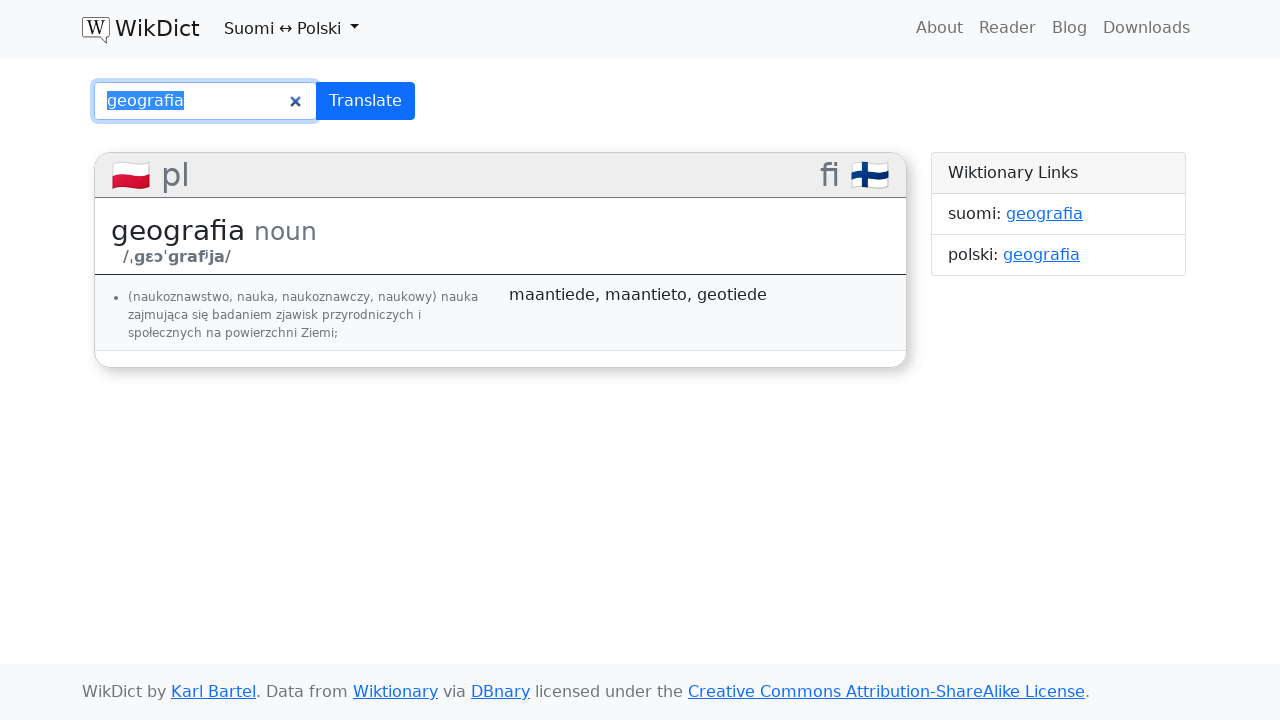

--- FILE ---
content_type: text/html; charset=utf-8
request_url: https://www.wikdict.com/fi-pl/geografia
body_size: 3460
content:
<!DOCTYPE html>
<html class="h-100">
	<head>
		<meta charset="utf-8">
		<meta name="viewport" content="width=device-width, initial-scale=1">
		<title>
        geografia &ndash; suomi-polski Translations in WikDict
    </title>

		
    <link href='https://fonts.googleapis.com/css?family=Parisienne&subset=latin,latin-ext' rel='stylesheet' type='text/css'>

		
			<link href="/static/gen/packed.css?_v=dba799bf454e%0A?8559811d" rel="stylesheet" type="text/css">
		

		<!-- icon links -->
		<link rel="apple-touch-icon" sizes="57x57" href="/static/img/icons/apple-touch-icon-57x57.png">
		<link rel="apple-touch-icon" sizes="60x60" href="/static/img/icons/apple-touch-icon-60x60.png">
		<link rel="apple-touch-icon" sizes="72x72" href="/static/img/icons/apple-touch-icon-72x72.png">
		<link rel="apple-touch-icon" sizes="76x76" href="/static/img/icons/apple-touch-icon-76x76.png">
		<link rel="apple-touch-icon" sizes="114x114" href="/static/img/icons/apple-touch-icon-114x114.png">
		<link rel="apple-touch-icon" sizes="120x120" href="/static/img/icons/apple-touch-icon-120x120.png">
		<link rel="apple-touch-icon" sizes="144x144" href="/static/img/icons/apple-touch-icon-144x144.png">
		<link rel="apple-touch-icon" sizes="152x152" href="/static/img/icons/apple-touch-icon-152x152.png">
		<link rel="apple-touch-icon" sizes="180x180" href="/static/img/icons/apple-touch-icon-180x180.png">
		<link rel="icon" type="image/png" href="/static/img/icons/favicon-32x32.png" sizes="32x32">
		<link rel="icon" type="image/png" href="/static/img/icons/favicon-194x194.png" sizes="194x194">
		<link rel="icon" type="image/png" href="/static/img/icons/favicon-96x96.png" sizes="96x96">
		<link rel="icon" type="image/png" href="/static/img/icons/android-chrome-192x192.png" sizes="192x192">
		<link rel="icon" type="image/png" href="/static/img/icons/favicon-16x16.png" sizes="16x16">
		<link rel="manifest" href="/static/img/icons/android-chrome-manifest.json">
		<link rel="shortcut icon" href="/static/img/icons/favicon.ico">
		<meta name="msapplication-TileColor" content="#da532c">
		<meta name="msapplication-TileImage" content="/static/img/icons/mstile-144x144.png">
		<meta name="msapplication-config" content="/static/img/icons/browserconfig.xml">
		<meta name="theme-color" content="#ffffff">

		<meta name="viewport" content="width=device-width, initial-scale=1.0">
		
	<link rel="search"
		type="application/opensearchdescription+xml" 
		href="/opensearch/fi-pl"
		title="WikDict fi-pl Search" />
    <link rel="canonical" href="https://www.wikdict.com/fi-pl/geografia">
    <meta name=”description” content="geografia: maantiede, maantieto, geotiede">

		<!-- Translunary -->
		<script>
			try{
				(function(){
					var p=/^(?:(?![^:@]+:[^:@\/]*@)([^:\/?#.]+):)?(?:\/\/)?((?:(([^:@]*)(?::([^:@]*))?)?@)?([^:\/?#]*)(?::(\d*))?)/;
					if (document.referrer && (p.exec(document.referrer)[6] !== document.location.hostname))
					{
						var x = new XMLHttpRequest();
						x.open('POST',"https://www.translunary.com/api/v1.0/refer/karl/www.wikdict.com",true);
						x.setRequestHeader('Content-type', 'application/x-www-form-urlencoded');
						x.send("ref="+encodeURIComponent(document.referrer));
					}
				})();
			}finally{}
		</script>
	</head>
	<body class="d-flex flex-column h-100">
		<!-- Static navbar -->
		<nav class="navbar navbar-expand-md navbar-light bg-light">
		<div class="container" style="align-items: flex-start">
            <a class="navbar-brand" href="/"><img src="/static/img/wikdict.svg" alt=""><span class="brand-text">WikDict</span></a>
            <ul class="navbar-nav flex-grow-1">
                <li class="nav-item dropdown">
                    <a href="#" class="nav-link dropdown-toggle active" role="button" id="navbarScrollingDropdown" data-bs-toggle="dropdown" aria-expanded="false">
                        <span class="navbar-lang">Suomi</span>
                        ↔
                        <span class="navbar-lang">Polski</span>
                    </a>
                    <ul class="dropdown-menu" aria-labelledby="navbarScrollingDropdown">
                        

                        
                            <li><h6 class="dropdown-header">suomi</h6></li>
                            
                                
	<li><a class="dropdown-item" href="/fi-en/">Suomi ↔ English</a></li>

                            
                                
	<li><a class="dropdown-item" href="/fi-zh/">Suomi ↔ 中文 (zhōngwén)</a></li>

                            
                                
	<li><a class="dropdown-item" href="/fi-fr/">Suomi ↔ Français</a></li>

                            
                                
	<li><a class="dropdown-item" href="/fi-de/">Suomi ↔ Deutsch</a></li>

                            
                                
	<li><a class="dropdown-item" href="/fi-sv/">Suomi ↔ Svenska</a></li>

                            
                                
	<li><a class="dropdown-item" href="/fi-ru/">Suomi ↔ Русский</a></li>

                            
                                
	<li><a class="dropdown-item" href="/fi-pl/">Suomi ↔ Polski</a></li>

                            
                                
	<li><a class="dropdown-item" href="/fi-nl/">Suomi ↔ Nederlands</a></li>

                            
                                
	<li><a class="dropdown-item" href="/fi-it/">Suomi ↔ Italiano</a></li>

                            
                                
	<li><a class="dropdown-item" href="/fi-es/">Suomi ↔ Español</a></li>

                            
                                
	<li><a class="dropdown-item" href="/fi-tr/">Suomi ↔ Türkçe</a></li>

                            
                                
	<li><a class="dropdown-item" href="/fi-el/">Suomi ↔ Ελληνικά</a></li>

                            
                                
	<li><a class="dropdown-item" href="/fi-cs/">Suomi ↔ Čeština</a></li>

                            
                                
	<li><a class="dropdown-item" href="/fi-ku/">Suomi ↔ Kurdî</a></li>

                            
                                
	<li><a class="dropdown-item" href="/fi-ca/">Suomi ↔ Català</a></li>

                            
                                
	<li><a class="dropdown-item" href="/fi-pt/">Suomi ↔ Português</a></li>

                            
                                
	<li><a class="dropdown-item" href="/fi-ja/">Suomi ↔ 日本語</a></li>

                            
                                
	<li><a class="dropdown-item" href="/fi-da/">Suomi ↔ Dansk</a></li>

                            
                                
	<li><a class="dropdown-item" href="/fi-no/">Suomi ↔ Norsk</a></li>

                            
                                
	<li><a class="dropdown-item" href="/fi-bg/">Suomi ↔ Български език</a></li>

                            
                                
	<li><a class="dropdown-item" href="/fi-la/">Suomi ↔ Latine</a></li>

                            
                                
	<li><a class="dropdown-item" href="/fi-lt/">Suomi ↔ Lietuvių kalba</a></li>

                            
                                
	<li><a class="dropdown-item" href="/fi-ga/">Suomi ↔ Gaeilge</a></li>

                            
                                
	<li><a class="dropdown-item" href="/fi-id/">Suomi ↔ Bahasa indonesia</a></li>

                            
                            <li><hr class="dropdown-divider"></li>
                        
                            <li><h6 class="dropdown-header">polski</h6></li>
                            
                                
	<li><a class="dropdown-item" href="/pl-en/">Polski ↔ English</a></li>

                            
                                
	<li><a class="dropdown-item" href="/pl-de/">Polski ↔ Deutsch</a></li>

                            
                                
	<li><a class="dropdown-item" href="/pl-zh/">Polski ↔ 中文 (zhōngwén)</a></li>

                            
                                
	<li><a class="dropdown-item" href="/pl-fr/">Polski ↔ Français</a></li>

                            
                                
	<li><a class="dropdown-item" href="/pl-ru/">Polski ↔ Русский</a></li>

                            
                                
	<li><a class="dropdown-item" href="/pl-es/">Polski ↔ Español</a></li>

                            
                                
	<li><a class="dropdown-item" href="/pl-it/">Polski ↔ Italiano</a></li>

                            
                                
	<li><a class="dropdown-item" href="/pl-sv/">Polski ↔ Svenska</a></li>

                            
                                
	<li><a class="dropdown-item" href="/pl-el/">Polski ↔ Ελληνικά</a></li>

                            
                                
	<li><a class="dropdown-item" href="/pl-cs/">Polski ↔ Čeština</a></li>

                            
                                
	<li><a class="dropdown-item" href="/pl-nl/">Polski ↔ Nederlands</a></li>

                            
                                
	<li><a class="dropdown-item" href="/pl-fi/">Polski ↔ Suomi</a></li>

                            
                                
	<li><a class="dropdown-item" href="/pl-pt/">Polski ↔ Português</a></li>

                            
                                
	<li><a class="dropdown-item" href="/pl-ca/">Polski ↔ Català</a></li>

                            
                                
	<li><a class="dropdown-item" href="/pl-bg/">Polski ↔ Български език</a></li>

                            
                                
	<li><a class="dropdown-item" href="/pl-da/">Polski ↔ Dansk</a></li>

                            
                                
	<li><a class="dropdown-item" href="/pl-ja/">Polski ↔ 日本語</a></li>

                            
                                
	<li><a class="dropdown-item" href="/pl-tr/">Polski ↔ Türkçe</a></li>

                            
                                
	<li><a class="dropdown-item" href="/pl-la/">Polski ↔ Latine</a></li>

                            
                                
	<li><a class="dropdown-item" href="/pl-ku/">Polski ↔ Kurdî</a></li>

                            
                                
	<li><a class="dropdown-item" href="/pl-no/">Polski ↔ Norsk</a></li>

                            
                                
	<li><a class="dropdown-item" href="/pl-lt/">Polski ↔ Lietuvių kalba</a></li>

                            
                                
	<li><a class="dropdown-item" href="/pl-ga/">Polski ↔ Gaeilge</a></li>

                            
                                
	<li><a class="dropdown-item" href="/pl-id/">Polski ↔ Bahasa indonesia</a></li>

                            
                            <li><hr class="dropdown-divider"></li>
                        

                        <li><a class="dropdown-item" href="/">More&hellip;</a></li>
                    </ul>
                </li>
            </ul>
            <button class="navbar-toggler" type="button" data-bs-toggle="collapse" data-bs-target="#collapsible-links" aria-controls="collapsible-links" aria-expanded="false" aria-label="Toggle navigation">
                <span class="navbar-toggler-icon"></span>
            </button>
            <div class="collapse navbar-collapse" style="justify-content: flex-end" id="collapsible-links">
                <ul class="navbar-nav">
                    <li class="nav-item"><a class="nav-link " href="/page/about">About</a></li>
                    <li class="nav-item"><a class="nav-link " href="/reader/fi-pl">Reader</a></li>
                    <li class="nav-item"><a class="nav-link" href="https://blog.wikdict.com">Blog</a></li>
                    <li class="nav-item"><a class="nav-link " href="/page/download">Downloads</a></li>
                </ul>
            </div>
		</div>
		</nav>

		<main class="container flex-grow-1 py-4" style="display: flex; flex-direction: column">

			

	
		
    <div class="container">
	<form action="/lookup" class="search-form">
        <input type="hidden" name="index_name" value="fi-pl">
        <div class="input-group">
            <input type="search" name="query" class="typeahead form-control" value="geografia"
                id="search-input"
            >
            <button class="btn btn-primary">Translate</button>
        </div>
		
	</form>
    </div>


        

        <div id="result-row" class="row">

            <div id="results" class="col-md-9">

                

                
                    

<div class="lang-result">
	<h2 class="text-muted">
		<span>🇵🇱 pl</span>
		<span>fi 🇫🇮</span>
	</h2>
    
		<table class="lexentry table table-striped" data-lexentry="pol/geografia__rzeczownik__1">
			<thead>
			<tr>
				<th colspan="2">
					<h3>
						geografia
						<small class="text-muted">
							noun
							
						</small>
					</h3>
					<div class="text-muted forms">
						
						
							&nbsp;
							
								/ˌɡɛɔˈɡrafʲja/
								
							
						
					</div>
				</th>
			</tr>
			</thead>
			
				<tr class="sense-groups">
					<td>
						
							<ul class="gloss text-muted">
								
									<li>(naukoznawstwo, nauka, naukoznawczy, naukowy) nauka zajmująca się badaniem zjawisk przyrodniczych i społecznych na powierzchni Ziemi;</li>
								
							</ul>
						
					</td>
					<td>
						
							<a href="maantiede">maantiede</a>,
							<a href="maantieto">maantieto</a>,
							<a href="geotiede">geotiede</a>
					</td>
				</tr>
			
        </table>
    

    
</div>


                
                

                
                
            </div>

            <div class="col-md-3">
                
                <div class="card">
                    <div class="card-header">Wiktionary Links</div>
                    <ul class="list-group list-group-flush">
                        
                        <li class="list-group-item">
                            suomi:
                            
                                <a href="https://fi.wiktionary.org/wiki/geografia#suomi">geografia</a>
                            
                        </li>
                        
                        <li class="list-group-item">
                            polski:
                            
                                <a href="https://pl.wiktionary.org/wiki/geografia#polski">geografia</a>
                            
                        </li>
                        
                    </ul>
                </div>
                
            </div>

        </div>

	




			

		</main>

		<footer class="footer bg-light py-3">
			<div class="container text-muted">
				WikDict by <a href="https://www.karl.berlin">Karl Bartel</a>.
				Data from <a href="https://www.wiktionary.org">Wiktionary</a>
				via <a href="https://kaiko.getalp.org/about-dbnary/">DBnary</a>
				licensed under the <a href="//creativecommons.org/licenses/by-sa/3.0/" rel="license">Creative Commons Attribution-ShareAlike License</a>.
			</div>
		</footer>

		
			<script src="/static/gen/packed.js?_v=dba799bf454e%0A?fe50a74f" type="text/javascript"></script>
		
		

    <script>
        var from_lang = 'fi';
        var to_lang = 'pl';
	</script>

    <script type="application/ld+json">
    {
      "@context": "https://schema.org",
      "@type": "BreadcrumbList",
      "itemListElement": [{
        "@type": "ListItem",
        "position": 1,
        "item": {
          "@id": "https://www.wikdict.com/fi-pl/",
          "name": "suomi-polski"
        }
      }
      
      ,{
        "@type": "ListItem",
        "position": 2,
        "item": {
          "@id": "https://www.wikdict.com/fi-pl/geografia",
          "name": "geografia"
        }
      }
      
      ]
    }
    </script>

	</body>
</html>